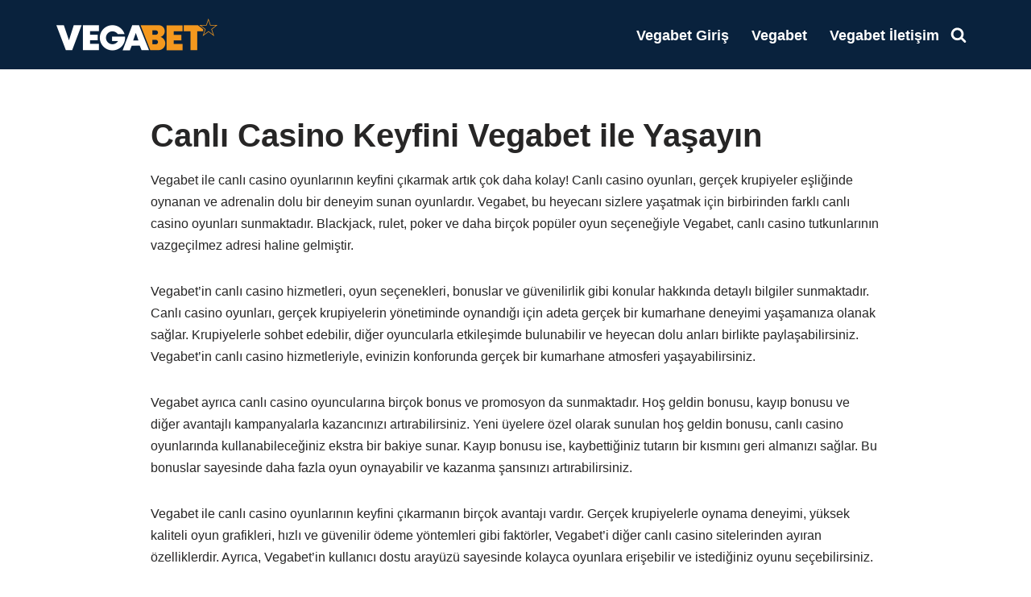

--- FILE ---
content_type: text/html; charset=UTF-8
request_url: https://vegabetyeniadresi.net/canli-casino-keyfini-vegabet-ile-yasayin.html
body_size: 18194
content:
<!DOCTYPE html>
<html dir="ltr" lang="tr" prefix="og: https://ogp.me/ns#">

<head>
	
	<meta charset="UTF-8">
	<meta name="viewport" content="width=device-width, initial-scale=1, minimum-scale=1">
	<link rel="profile" href="https://gmpg.org/xfn/11">
			<link rel="pingback" href="https://vegabetyeniadresi.net/xmlrpc.php">
		<title>Canlı Casino Keyfini Vegabet ile Yaşayın - Vegabet Yeni Adresi</title>

		<!-- All in One SEO 4.9.0 - aioseo.com -->
	<meta name="description" content="Vegabet ile canlı casino oyunlarının keyfini çıkarmak artık çok daha kolay! Canlı casino oyunları, gerçek krupiyeler eşliğinde oynanan ve adrenalin dolu bir deneyim sunan oyunlardır. Vegabet, bu heyecanı sizlere yaşatmak için birbirinden farklı canlı casino oyunları sunmaktadır. Blackjack, rulet, poker ve daha birçok popüler oyun seçeneğiyle Vegabet, canlı casino tutkunlarının vazgeçilmez adresi haline gelmiştir.Vegabet&#039;in canlı" />
	<meta name="robots" content="max-image-preview:large" />
	<meta name="author" content="admen"/>
	<link rel="canonical" href="https://vegabetyeniadresi.net/canli-casino-keyfini-vegabet-ile-yasayin.html" />
	<meta name="generator" content="All in One SEO (AIOSEO) 4.9.0" />
		<meta property="og:locale" content="tr_TR" />
		<meta property="og:site_name" content="Vegabet Yeni Adresi -" />
		<meta property="og:type" content="article" />
		<meta property="og:title" content="Canlı Casino Keyfini Vegabet ile Yaşayın - Vegabet Yeni Adresi" />
		<meta property="og:description" content="Vegabet ile canlı casino oyunlarının keyfini çıkarmak artık çok daha kolay! Canlı casino oyunları, gerçek krupiyeler eşliğinde oynanan ve adrenalin dolu bir deneyim sunan oyunlardır. Vegabet, bu heyecanı sizlere yaşatmak için birbirinden farklı canlı casino oyunları sunmaktadır. Blackjack, rulet, poker ve daha birçok popüler oyun seçeneğiyle Vegabet, canlı casino tutkunlarının vazgeçilmez adresi haline gelmiştir.Vegabet&#039;in canlı" />
		<meta property="og:url" content="https://vegabetyeniadresi.net/canli-casino-keyfini-vegabet-ile-yasayin.html" />
		<meta property="article:published_time" content="2023-09-27T08:00:00+03:00" />
		<meta property="article:modified_time" content="2023-09-27T08:00:00+03:00" />
		<meta name="twitter:card" content="summary_large_image" />
		<meta name="twitter:title" content="Canlı Casino Keyfini Vegabet ile Yaşayın - Vegabet Yeni Adresi" />
		<meta name="twitter:description" content="Vegabet ile canlı casino oyunlarının keyfini çıkarmak artık çok daha kolay! Canlı casino oyunları, gerçek krupiyeler eşliğinde oynanan ve adrenalin dolu bir deneyim sunan oyunlardır. Vegabet, bu heyecanı sizlere yaşatmak için birbirinden farklı canlı casino oyunları sunmaktadır. Blackjack, rulet, poker ve daha birçok popüler oyun seçeneğiyle Vegabet, canlı casino tutkunlarının vazgeçilmez adresi haline gelmiştir.Vegabet&#039;in canlı" />
		<script type="application/ld+json" class="aioseo-schema">
			{"@context":"https:\/\/schema.org","@graph":[{"@type":"BlogPosting","@id":"https:\/\/vegabetyeniadresi.net\/canli-casino-keyfini-vegabet-ile-yasayin.html#blogposting","name":"Canl\u0131 Casino Keyfini Vegabet ile Ya\u015fay\u0131n - Vegabet Yeni Adresi","headline":"Canl\u0131 Casino Keyfini Vegabet ile Ya\u015fay\u0131n","author":{"@id":"https:\/\/vegabetyeniadresi.net\/author\/admen#author"},"publisher":{"@id":"https:\/\/vegabetyeniadresi.net\/#organization"},"datePublished":"2023-09-27T11:00:00+03:00","dateModified":"2023-09-27T11:00:00+03:00","inLanguage":"tr-TR","mainEntityOfPage":{"@id":"https:\/\/vegabetyeniadresi.net\/canli-casino-keyfini-vegabet-ile-yasayin.html#webpage"},"isPartOf":{"@id":"https:\/\/vegabetyeniadresi.net\/canli-casino-keyfini-vegabet-ile-yasayin.html#webpage"},"articleSection":"Vegabet"},{"@type":"BreadcrumbList","@id":"https:\/\/vegabetyeniadresi.net\/canli-casino-keyfini-vegabet-ile-yasayin.html#breadcrumblist","itemListElement":[{"@type":"ListItem","@id":"https:\/\/vegabetyeniadresi.net#listItem","position":1,"name":"Ana Sayfa","item":"https:\/\/vegabetyeniadresi.net","nextItem":{"@type":"ListItem","@id":"https:\/\/vegabetyeniadresi.net\/k\/vegabet#listItem","name":"Vegabet"}},{"@type":"ListItem","@id":"https:\/\/vegabetyeniadresi.net\/k\/vegabet#listItem","position":2,"name":"Vegabet","item":"https:\/\/vegabetyeniadresi.net\/k\/vegabet","nextItem":{"@type":"ListItem","@id":"https:\/\/vegabetyeniadresi.net\/canli-casino-keyfini-vegabet-ile-yasayin.html#listItem","name":"Canl\u0131 Casino Keyfini Vegabet ile Ya\u015fay\u0131n"},"previousItem":{"@type":"ListItem","@id":"https:\/\/vegabetyeniadresi.net#listItem","name":"Ana Sayfa"}},{"@type":"ListItem","@id":"https:\/\/vegabetyeniadresi.net\/canli-casino-keyfini-vegabet-ile-yasayin.html#listItem","position":3,"name":"Canl\u0131 Casino Keyfini Vegabet ile Ya\u015fay\u0131n","previousItem":{"@type":"ListItem","@id":"https:\/\/vegabetyeniadresi.net\/k\/vegabet#listItem","name":"Vegabet"}}]},{"@type":"Organization","@id":"https:\/\/vegabetyeniadresi.net\/#organization","name":"Vegabet Yeni Adresi","url":"https:\/\/vegabetyeniadresi.net\/"},{"@type":"Person","@id":"https:\/\/vegabetyeniadresi.net\/author\/admen#author","url":"https:\/\/vegabetyeniadresi.net\/author\/admen","name":"admen","image":{"@type":"ImageObject","@id":"https:\/\/vegabetyeniadresi.net\/canli-casino-keyfini-vegabet-ile-yasayin.html#authorImage","url":"https:\/\/secure.gravatar.com\/avatar\/90f84b811e3fb15b511e74c5be8ed415be0d6bae2bfdbbb4e2df64826078f23a?s=96&d=mm&r=g","width":96,"height":96,"caption":"admen"}},{"@type":"WebPage","@id":"https:\/\/vegabetyeniadresi.net\/canli-casino-keyfini-vegabet-ile-yasayin.html#webpage","url":"https:\/\/vegabetyeniadresi.net\/canli-casino-keyfini-vegabet-ile-yasayin.html","name":"Canl\u0131 Casino Keyfini Vegabet ile Ya\u015fay\u0131n - Vegabet Yeni Adresi","description":"Vegabet ile canl\u0131 casino oyunlar\u0131n\u0131n keyfini \u00e7\u0131karmak art\u0131k \u00e7ok daha kolay! Canl\u0131 casino oyunlar\u0131, ger\u00e7ek krupiyeler e\u015fli\u011finde oynanan ve adrenalin dolu bir deneyim sunan oyunlard\u0131r. Vegabet, bu heyecan\u0131 sizlere ya\u015fatmak i\u00e7in birbirinden farkl\u0131 canl\u0131 casino oyunlar\u0131 sunmaktad\u0131r. Blackjack, rulet, poker ve daha bir\u00e7ok pop\u00fcler oyun se\u00e7ene\u011fiyle Vegabet, canl\u0131 casino tutkunlar\u0131n\u0131n vazge\u00e7ilmez adresi haline gelmi\u015ftir.Vegabet'in canl\u0131","inLanguage":"tr-TR","isPartOf":{"@id":"https:\/\/vegabetyeniadresi.net\/#website"},"breadcrumb":{"@id":"https:\/\/vegabetyeniadresi.net\/canli-casino-keyfini-vegabet-ile-yasayin.html#breadcrumblist"},"author":{"@id":"https:\/\/vegabetyeniadresi.net\/author\/admen#author"},"creator":{"@id":"https:\/\/vegabetyeniadresi.net\/author\/admen#author"},"datePublished":"2023-09-27T11:00:00+03:00","dateModified":"2023-09-27T11:00:00+03:00"},{"@type":"WebSite","@id":"https:\/\/vegabetyeniadresi.net\/#website","url":"https:\/\/vegabetyeniadresi.net\/","name":"Vegabet Yeni Adresi","inLanguage":"tr-TR","publisher":{"@id":"https:\/\/vegabetyeniadresi.net\/#organization"}}]}
		</script>
		<!-- All in One SEO -->

<link rel="amphtml" href="https://vegabetynadi.online/canli-casino-keyfini-vegabet-ile-yasayin.html/amp" /><meta name="generator" content="AMP for WP 1.1.7.1"/><link rel="alternate" type="application/rss+xml" title="Vegabet Yeni Adresi &raquo; akışı" href="https://vegabetyeniadresi.net/feed" />
<link rel="alternate" type="application/rss+xml" title="Vegabet Yeni Adresi &raquo; yorum akışı" href="https://vegabetyeniadresi.net/comments/feed" />
<link rel="alternate" type="application/rss+xml" title="Vegabet Yeni Adresi &raquo; Canlı Casino Keyfini Vegabet ile Yaşayın yorum akışı" href="https://vegabetyeniadresi.net/canli-casino-keyfini-vegabet-ile-yasayin.html/feed" />
<link rel="alternate" title="oEmbed (JSON)" type="application/json+oembed" href="https://vegabetyeniadresi.net/wp-json/oembed/1.0/embed?url=https%3A%2F%2Fvegabetyeniadresi.net%2Fcanli-casino-keyfini-vegabet-ile-yasayin.html" />
<link rel="alternate" title="oEmbed (XML)" type="text/xml+oembed" href="https://vegabetyeniadresi.net/wp-json/oembed/1.0/embed?url=https%3A%2F%2Fvegabetyeniadresi.net%2Fcanli-casino-keyfini-vegabet-ile-yasayin.html&#038;format=xml" />
<style id='wp-img-auto-sizes-contain-inline-css'>
img:is([sizes=auto i],[sizes^="auto," i]){contain-intrinsic-size:3000px 1500px}
/*# sourceURL=wp-img-auto-sizes-contain-inline-css */
</style>
<style id='wp-emoji-styles-inline-css'>

	img.wp-smiley, img.emoji {
		display: inline !important;
		border: none !important;
		box-shadow: none !important;
		height: 1em !important;
		width: 1em !important;
		margin: 0 0.07em !important;
		vertical-align: -0.1em !important;
		background: none !important;
		padding: 0 !important;
	}
/*# sourceURL=wp-emoji-styles-inline-css */
</style>
<style id='wp-block-library-inline-css'>
:root{--wp-block-synced-color:#7a00df;--wp-block-synced-color--rgb:122,0,223;--wp-bound-block-color:var(--wp-block-synced-color);--wp-editor-canvas-background:#ddd;--wp-admin-theme-color:#007cba;--wp-admin-theme-color--rgb:0,124,186;--wp-admin-theme-color-darker-10:#006ba1;--wp-admin-theme-color-darker-10--rgb:0,107,160.5;--wp-admin-theme-color-darker-20:#005a87;--wp-admin-theme-color-darker-20--rgb:0,90,135;--wp-admin-border-width-focus:2px}@media (min-resolution:192dpi){:root{--wp-admin-border-width-focus:1.5px}}.wp-element-button{cursor:pointer}:root .has-very-light-gray-background-color{background-color:#eee}:root .has-very-dark-gray-background-color{background-color:#313131}:root .has-very-light-gray-color{color:#eee}:root .has-very-dark-gray-color{color:#313131}:root .has-vivid-green-cyan-to-vivid-cyan-blue-gradient-background{background:linear-gradient(135deg,#00d084,#0693e3)}:root .has-purple-crush-gradient-background{background:linear-gradient(135deg,#34e2e4,#4721fb 50%,#ab1dfe)}:root .has-hazy-dawn-gradient-background{background:linear-gradient(135deg,#faaca8,#dad0ec)}:root .has-subdued-olive-gradient-background{background:linear-gradient(135deg,#fafae1,#67a671)}:root .has-atomic-cream-gradient-background{background:linear-gradient(135deg,#fdd79a,#004a59)}:root .has-nightshade-gradient-background{background:linear-gradient(135deg,#330968,#31cdcf)}:root .has-midnight-gradient-background{background:linear-gradient(135deg,#020381,#2874fc)}:root{--wp--preset--font-size--normal:16px;--wp--preset--font-size--huge:42px}.has-regular-font-size{font-size:1em}.has-larger-font-size{font-size:2.625em}.has-normal-font-size{font-size:var(--wp--preset--font-size--normal)}.has-huge-font-size{font-size:var(--wp--preset--font-size--huge)}.has-text-align-center{text-align:center}.has-text-align-left{text-align:left}.has-text-align-right{text-align:right}.has-fit-text{white-space:nowrap!important}#end-resizable-editor-section{display:none}.aligncenter{clear:both}.items-justified-left{justify-content:flex-start}.items-justified-center{justify-content:center}.items-justified-right{justify-content:flex-end}.items-justified-space-between{justify-content:space-between}.screen-reader-text{border:0;clip-path:inset(50%);height:1px;margin:-1px;overflow:hidden;padding:0;position:absolute;width:1px;word-wrap:normal!important}.screen-reader-text:focus{background-color:#ddd;clip-path:none;color:#444;display:block;font-size:1em;height:auto;left:5px;line-height:normal;padding:15px 23px 14px;text-decoration:none;top:5px;width:auto;z-index:100000}html :where(.has-border-color){border-style:solid}html :where([style*=border-top-color]){border-top-style:solid}html :where([style*=border-right-color]){border-right-style:solid}html :where([style*=border-bottom-color]){border-bottom-style:solid}html :where([style*=border-left-color]){border-left-style:solid}html :where([style*=border-width]){border-style:solid}html :where([style*=border-top-width]){border-top-style:solid}html :where([style*=border-right-width]){border-right-style:solid}html :where([style*=border-bottom-width]){border-bottom-style:solid}html :where([style*=border-left-width]){border-left-style:solid}html :where(img[class*=wp-image-]){height:auto;max-width:100%}:where(figure){margin:0 0 1em}html :where(.is-position-sticky){--wp-admin--admin-bar--position-offset:var(--wp-admin--admin-bar--height,0px)}@media screen and (max-width:600px){html :where(.is-position-sticky){--wp-admin--admin-bar--position-offset:0px}}

/*# sourceURL=wp-block-library-inline-css */
</style><style id='global-styles-inline-css'>
:root{--wp--preset--aspect-ratio--square: 1;--wp--preset--aspect-ratio--4-3: 4/3;--wp--preset--aspect-ratio--3-4: 3/4;--wp--preset--aspect-ratio--3-2: 3/2;--wp--preset--aspect-ratio--2-3: 2/3;--wp--preset--aspect-ratio--16-9: 16/9;--wp--preset--aspect-ratio--9-16: 9/16;--wp--preset--color--black: #000000;--wp--preset--color--cyan-bluish-gray: #abb8c3;--wp--preset--color--white: #ffffff;--wp--preset--color--pale-pink: #f78da7;--wp--preset--color--vivid-red: #cf2e2e;--wp--preset--color--luminous-vivid-orange: #ff6900;--wp--preset--color--luminous-vivid-amber: #fcb900;--wp--preset--color--light-green-cyan: #7bdcb5;--wp--preset--color--vivid-green-cyan: #00d084;--wp--preset--color--pale-cyan-blue: #8ed1fc;--wp--preset--color--vivid-cyan-blue: #0693e3;--wp--preset--color--vivid-purple: #9b51e0;--wp--preset--color--neve-link-color: var(--nv-primary-accent);--wp--preset--color--neve-link-hover-color: var(--nv-secondary-accent);--wp--preset--color--nv-site-bg: var(--nv-site-bg);--wp--preset--color--nv-light-bg: var(--nv-light-bg);--wp--preset--color--nv-dark-bg: var(--nv-dark-bg);--wp--preset--color--neve-text-color: var(--nv-text-color);--wp--preset--color--nv-text-dark-bg: var(--nv-text-dark-bg);--wp--preset--color--nv-c-1: var(--nv-c-1);--wp--preset--color--nv-c-2: var(--nv-c-2);--wp--preset--gradient--vivid-cyan-blue-to-vivid-purple: linear-gradient(135deg,rgb(6,147,227) 0%,rgb(155,81,224) 100%);--wp--preset--gradient--light-green-cyan-to-vivid-green-cyan: linear-gradient(135deg,rgb(122,220,180) 0%,rgb(0,208,130) 100%);--wp--preset--gradient--luminous-vivid-amber-to-luminous-vivid-orange: linear-gradient(135deg,rgb(252,185,0) 0%,rgb(255,105,0) 100%);--wp--preset--gradient--luminous-vivid-orange-to-vivid-red: linear-gradient(135deg,rgb(255,105,0) 0%,rgb(207,46,46) 100%);--wp--preset--gradient--very-light-gray-to-cyan-bluish-gray: linear-gradient(135deg,rgb(238,238,238) 0%,rgb(169,184,195) 100%);--wp--preset--gradient--cool-to-warm-spectrum: linear-gradient(135deg,rgb(74,234,220) 0%,rgb(151,120,209) 20%,rgb(207,42,186) 40%,rgb(238,44,130) 60%,rgb(251,105,98) 80%,rgb(254,248,76) 100%);--wp--preset--gradient--blush-light-purple: linear-gradient(135deg,rgb(255,206,236) 0%,rgb(152,150,240) 100%);--wp--preset--gradient--blush-bordeaux: linear-gradient(135deg,rgb(254,205,165) 0%,rgb(254,45,45) 50%,rgb(107,0,62) 100%);--wp--preset--gradient--luminous-dusk: linear-gradient(135deg,rgb(255,203,112) 0%,rgb(199,81,192) 50%,rgb(65,88,208) 100%);--wp--preset--gradient--pale-ocean: linear-gradient(135deg,rgb(255,245,203) 0%,rgb(182,227,212) 50%,rgb(51,167,181) 100%);--wp--preset--gradient--electric-grass: linear-gradient(135deg,rgb(202,248,128) 0%,rgb(113,206,126) 100%);--wp--preset--gradient--midnight: linear-gradient(135deg,rgb(2,3,129) 0%,rgb(40,116,252) 100%);--wp--preset--font-size--small: 13px;--wp--preset--font-size--medium: 20px;--wp--preset--font-size--large: 36px;--wp--preset--font-size--x-large: 42px;--wp--preset--spacing--20: 0.44rem;--wp--preset--spacing--30: 0.67rem;--wp--preset--spacing--40: 1rem;--wp--preset--spacing--50: 1.5rem;--wp--preset--spacing--60: 2.25rem;--wp--preset--spacing--70: 3.38rem;--wp--preset--spacing--80: 5.06rem;--wp--preset--shadow--natural: 6px 6px 9px rgba(0, 0, 0, 0.2);--wp--preset--shadow--deep: 12px 12px 50px rgba(0, 0, 0, 0.4);--wp--preset--shadow--sharp: 6px 6px 0px rgba(0, 0, 0, 0.2);--wp--preset--shadow--outlined: 6px 6px 0px -3px rgb(255, 255, 255), 6px 6px rgb(0, 0, 0);--wp--preset--shadow--crisp: 6px 6px 0px rgb(0, 0, 0);}:where(.is-layout-flex){gap: 0.5em;}:where(.is-layout-grid){gap: 0.5em;}body .is-layout-flex{display: flex;}.is-layout-flex{flex-wrap: wrap;align-items: center;}.is-layout-flex > :is(*, div){margin: 0;}body .is-layout-grid{display: grid;}.is-layout-grid > :is(*, div){margin: 0;}:where(.wp-block-columns.is-layout-flex){gap: 2em;}:where(.wp-block-columns.is-layout-grid){gap: 2em;}:where(.wp-block-post-template.is-layout-flex){gap: 1.25em;}:where(.wp-block-post-template.is-layout-grid){gap: 1.25em;}.has-black-color{color: var(--wp--preset--color--black) !important;}.has-cyan-bluish-gray-color{color: var(--wp--preset--color--cyan-bluish-gray) !important;}.has-white-color{color: var(--wp--preset--color--white) !important;}.has-pale-pink-color{color: var(--wp--preset--color--pale-pink) !important;}.has-vivid-red-color{color: var(--wp--preset--color--vivid-red) !important;}.has-luminous-vivid-orange-color{color: var(--wp--preset--color--luminous-vivid-orange) !important;}.has-luminous-vivid-amber-color{color: var(--wp--preset--color--luminous-vivid-amber) !important;}.has-light-green-cyan-color{color: var(--wp--preset--color--light-green-cyan) !important;}.has-vivid-green-cyan-color{color: var(--wp--preset--color--vivid-green-cyan) !important;}.has-pale-cyan-blue-color{color: var(--wp--preset--color--pale-cyan-blue) !important;}.has-vivid-cyan-blue-color{color: var(--wp--preset--color--vivid-cyan-blue) !important;}.has-vivid-purple-color{color: var(--wp--preset--color--vivid-purple) !important;}.has-neve-link-color-color{color: var(--wp--preset--color--neve-link-color) !important;}.has-neve-link-hover-color-color{color: var(--wp--preset--color--neve-link-hover-color) !important;}.has-nv-site-bg-color{color: var(--wp--preset--color--nv-site-bg) !important;}.has-nv-light-bg-color{color: var(--wp--preset--color--nv-light-bg) !important;}.has-nv-dark-bg-color{color: var(--wp--preset--color--nv-dark-bg) !important;}.has-neve-text-color-color{color: var(--wp--preset--color--neve-text-color) !important;}.has-nv-text-dark-bg-color{color: var(--wp--preset--color--nv-text-dark-bg) !important;}.has-nv-c-1-color{color: var(--wp--preset--color--nv-c-1) !important;}.has-nv-c-2-color{color: var(--wp--preset--color--nv-c-2) !important;}.has-black-background-color{background-color: var(--wp--preset--color--black) !important;}.has-cyan-bluish-gray-background-color{background-color: var(--wp--preset--color--cyan-bluish-gray) !important;}.has-white-background-color{background-color: var(--wp--preset--color--white) !important;}.has-pale-pink-background-color{background-color: var(--wp--preset--color--pale-pink) !important;}.has-vivid-red-background-color{background-color: var(--wp--preset--color--vivid-red) !important;}.has-luminous-vivid-orange-background-color{background-color: var(--wp--preset--color--luminous-vivid-orange) !important;}.has-luminous-vivid-amber-background-color{background-color: var(--wp--preset--color--luminous-vivid-amber) !important;}.has-light-green-cyan-background-color{background-color: var(--wp--preset--color--light-green-cyan) !important;}.has-vivid-green-cyan-background-color{background-color: var(--wp--preset--color--vivid-green-cyan) !important;}.has-pale-cyan-blue-background-color{background-color: var(--wp--preset--color--pale-cyan-blue) !important;}.has-vivid-cyan-blue-background-color{background-color: var(--wp--preset--color--vivid-cyan-blue) !important;}.has-vivid-purple-background-color{background-color: var(--wp--preset--color--vivid-purple) !important;}.has-neve-link-color-background-color{background-color: var(--wp--preset--color--neve-link-color) !important;}.has-neve-link-hover-color-background-color{background-color: var(--wp--preset--color--neve-link-hover-color) !important;}.has-nv-site-bg-background-color{background-color: var(--wp--preset--color--nv-site-bg) !important;}.has-nv-light-bg-background-color{background-color: var(--wp--preset--color--nv-light-bg) !important;}.has-nv-dark-bg-background-color{background-color: var(--wp--preset--color--nv-dark-bg) !important;}.has-neve-text-color-background-color{background-color: var(--wp--preset--color--neve-text-color) !important;}.has-nv-text-dark-bg-background-color{background-color: var(--wp--preset--color--nv-text-dark-bg) !important;}.has-nv-c-1-background-color{background-color: var(--wp--preset--color--nv-c-1) !important;}.has-nv-c-2-background-color{background-color: var(--wp--preset--color--nv-c-2) !important;}.has-black-border-color{border-color: var(--wp--preset--color--black) !important;}.has-cyan-bluish-gray-border-color{border-color: var(--wp--preset--color--cyan-bluish-gray) !important;}.has-white-border-color{border-color: var(--wp--preset--color--white) !important;}.has-pale-pink-border-color{border-color: var(--wp--preset--color--pale-pink) !important;}.has-vivid-red-border-color{border-color: var(--wp--preset--color--vivid-red) !important;}.has-luminous-vivid-orange-border-color{border-color: var(--wp--preset--color--luminous-vivid-orange) !important;}.has-luminous-vivid-amber-border-color{border-color: var(--wp--preset--color--luminous-vivid-amber) !important;}.has-light-green-cyan-border-color{border-color: var(--wp--preset--color--light-green-cyan) !important;}.has-vivid-green-cyan-border-color{border-color: var(--wp--preset--color--vivid-green-cyan) !important;}.has-pale-cyan-blue-border-color{border-color: var(--wp--preset--color--pale-cyan-blue) !important;}.has-vivid-cyan-blue-border-color{border-color: var(--wp--preset--color--vivid-cyan-blue) !important;}.has-vivid-purple-border-color{border-color: var(--wp--preset--color--vivid-purple) !important;}.has-neve-link-color-border-color{border-color: var(--wp--preset--color--neve-link-color) !important;}.has-neve-link-hover-color-border-color{border-color: var(--wp--preset--color--neve-link-hover-color) !important;}.has-nv-site-bg-border-color{border-color: var(--wp--preset--color--nv-site-bg) !important;}.has-nv-light-bg-border-color{border-color: var(--wp--preset--color--nv-light-bg) !important;}.has-nv-dark-bg-border-color{border-color: var(--wp--preset--color--nv-dark-bg) !important;}.has-neve-text-color-border-color{border-color: var(--wp--preset--color--neve-text-color) !important;}.has-nv-text-dark-bg-border-color{border-color: var(--wp--preset--color--nv-text-dark-bg) !important;}.has-nv-c-1-border-color{border-color: var(--wp--preset--color--nv-c-1) !important;}.has-nv-c-2-border-color{border-color: var(--wp--preset--color--nv-c-2) !important;}.has-vivid-cyan-blue-to-vivid-purple-gradient-background{background: var(--wp--preset--gradient--vivid-cyan-blue-to-vivid-purple) !important;}.has-light-green-cyan-to-vivid-green-cyan-gradient-background{background: var(--wp--preset--gradient--light-green-cyan-to-vivid-green-cyan) !important;}.has-luminous-vivid-amber-to-luminous-vivid-orange-gradient-background{background: var(--wp--preset--gradient--luminous-vivid-amber-to-luminous-vivid-orange) !important;}.has-luminous-vivid-orange-to-vivid-red-gradient-background{background: var(--wp--preset--gradient--luminous-vivid-orange-to-vivid-red) !important;}.has-very-light-gray-to-cyan-bluish-gray-gradient-background{background: var(--wp--preset--gradient--very-light-gray-to-cyan-bluish-gray) !important;}.has-cool-to-warm-spectrum-gradient-background{background: var(--wp--preset--gradient--cool-to-warm-spectrum) !important;}.has-blush-light-purple-gradient-background{background: var(--wp--preset--gradient--blush-light-purple) !important;}.has-blush-bordeaux-gradient-background{background: var(--wp--preset--gradient--blush-bordeaux) !important;}.has-luminous-dusk-gradient-background{background: var(--wp--preset--gradient--luminous-dusk) !important;}.has-pale-ocean-gradient-background{background: var(--wp--preset--gradient--pale-ocean) !important;}.has-electric-grass-gradient-background{background: var(--wp--preset--gradient--electric-grass) !important;}.has-midnight-gradient-background{background: var(--wp--preset--gradient--midnight) !important;}.has-small-font-size{font-size: var(--wp--preset--font-size--small) !important;}.has-medium-font-size{font-size: var(--wp--preset--font-size--medium) !important;}.has-large-font-size{font-size: var(--wp--preset--font-size--large) !important;}.has-x-large-font-size{font-size: var(--wp--preset--font-size--x-large) !important;}
/*# sourceURL=global-styles-inline-css */
</style>

<style id='classic-theme-styles-inline-css'>
/*! This file is auto-generated */
.wp-block-button__link{color:#fff;background-color:#32373c;border-radius:9999px;box-shadow:none;text-decoration:none;padding:calc(.667em + 2px) calc(1.333em + 2px);font-size:1.125em}.wp-block-file__button{background:#32373c;color:#fff;text-decoration:none}
/*# sourceURL=/wp-includes/css/classic-themes.min.css */
</style>
<link rel='stylesheet' id='contact-form-7-css' href='https://vegabetyeniadresi.net/wp-content/plugins/contact-form-7/includes/css/styles.css?ver=6.1.3' media='all' />
<link rel='stylesheet' id='neve-style-css' href='https://vegabetyeniadresi.net/wp-content/themes/neve/style-main-new.min.css?ver=4.1.4' media='all' />
<style id='neve-style-inline-css'>
.is-menu-sidebar .header-menu-sidebar { visibility: visible; }.is-menu-sidebar.menu_sidebar_slide_left .header-menu-sidebar { transform: translate3d(0, 0, 0); left: 0; }.is-menu-sidebar.menu_sidebar_slide_right .header-menu-sidebar { transform: translate3d(0, 0, 0); right: 0; }.is-menu-sidebar.menu_sidebar_pull_right .header-menu-sidebar, .is-menu-sidebar.menu_sidebar_pull_left .header-menu-sidebar { transform: translateX(0); }.is-menu-sidebar.menu_sidebar_dropdown .header-menu-sidebar { height: auto; }.is-menu-sidebar.menu_sidebar_dropdown .header-menu-sidebar-inner { max-height: 400px; padding: 20px 0; }.is-menu-sidebar.menu_sidebar_full_canvas .header-menu-sidebar { opacity: 1; }.header-menu-sidebar .menu-item-nav-search:not(.floating) { pointer-events: none; }.header-menu-sidebar .menu-item-nav-search .is-menu-sidebar { pointer-events: unset; }@media screen and (max-width: 960px) { .builder-item.cr .item--inner { --textalign: center; --justify: center; } }
.nv-meta-list li.meta:not(:last-child):after { content:"/" }.nv-meta-list .no-mobile{
			display:none;
		}.nv-meta-list li.last::after{
			content: ""!important;
		}@media (min-width: 769px) {
			.nv-meta-list .no-mobile {
				display: inline-block;
			}
			.nv-meta-list li.last:not(:last-child)::after {
		 		content: "/" !important;
			}
		}
 :root{ --container: 748px;--postwidth:100%; --primarybtnbg: var(--nv-primary-accent); --primarybtnhoverbg: var(--nv-primary-accent); --primarybtncolor: #fff; --secondarybtncolor: var(--nv-primary-accent); --primarybtnhovercolor: #fff; --secondarybtnhovercolor: var(--nv-primary-accent);--primarybtnborderradius:3px;--secondarybtnborderradius:3px;--secondarybtnborderwidth:3px;--btnpadding:13px 15px;--primarybtnpadding:13px 15px;--secondarybtnpadding:calc(13px - 3px) calc(15px - 3px); --bodyfontfamily: Arial,Helvetica,sans-serif; --bodyfontsize: 15px; --bodylineheight: 1.6; --bodyletterspacing: 0px; --bodyfontweight: 400; --h1fontsize: 36px; --h1fontweight: 700; --h1lineheight: 1.2; --h1letterspacing: 0px; --h1texttransform: none; --h2fontsize: 28px; --h2fontweight: 700; --h2lineheight: 1.3; --h2letterspacing: 0px; --h2texttransform: none; --h3fontsize: 24px; --h3fontweight: 700; --h3lineheight: 1.4; --h3letterspacing: 0px; --h3texttransform: none; --h4fontsize: 20px; --h4fontweight: 700; --h4lineheight: 1.6; --h4letterspacing: 0px; --h4texttransform: none; --h5fontsize: 16px; --h5fontweight: 700; --h5lineheight: 1.6; --h5letterspacing: 0px; --h5texttransform: none; --h6fontsize: 14px; --h6fontweight: 700; --h6lineheight: 1.6; --h6letterspacing: 0px; --h6texttransform: none;--formfieldborderwidth:2px;--formfieldborderradius:3px; --formfieldbgcolor: var(--nv-site-bg); --formfieldbordercolor: #dddddd; --formfieldcolor: var(--nv-text-color);--formfieldpadding:10px 12px; } .nv-index-posts{ --borderradius:0px; } .single-post-container .alignfull > [class*="__inner-container"], .single-post-container .alignwide > [class*="__inner-container"]{ max-width:718px } .nv-meta-list{ --avatarsize: 20px; } .single .nv-meta-list{ --avatarsize: 20px; } .nv-post-cover{ --height: 250px;--padding:40px 15px;--justify: flex-start; --textalign: left; --valign: center; } .nv-post-cover .nv-title-meta-wrap, .nv-page-title-wrap, .entry-header{ --textalign: left; } .nv-is-boxed.nv-title-meta-wrap{ --padding:40px 15px; --bgcolor: var(--nv-dark-bg); } .nv-overlay{ --opacity: 50; --blendmode: normal; } .nv-is-boxed.nv-comments-wrap{ --padding:20px; } .nv-is-boxed.comment-respond{ --padding:20px; } .nv-single-post-wrap{ --spacing: 60px; } .single:not(.single-product), .page{ --c-vspace:0 0 0 0;; } .global-styled{ --bgcolor: var(--nv-site-bg); } .header-top{ --rowbcolor: var(--nv-light-bg); --color: var(--nv-text-color); --bgcolor: var(--nv-site-bg); } .header-main{ --rowbcolor: var(--nv-light-bg); --color: var(--nv-site-bg); --bgcolor: #09223d; } .header-bottom{ --rowbcolor: var(--nv-light-bg); --color: var(--nv-text-color); --bgcolor: var(--nv-site-bg); } .header-menu-sidebar-bg{ --justify: flex-start; --textalign: left;--flexg: 1;--wrapdropdownwidth: auto; --color: var(--nv-text-color); --bgcolor: var(--nv-site-bg); } .header-menu-sidebar{ width: 360px; } .builder-item--logo{ --maxwidth: 120px; --fs: 24px;--padding:10px 0;--margin:0; --textalign: left;--justify: flex-start; } .builder-item--nav-icon,.header-menu-sidebar .close-sidebar-panel .navbar-toggle{ --borderradius:0; } .builder-item--nav-icon{ --label-margin:0 5px 0 0;;--padding:10px 15px;--margin:0; } .builder-item--primary-menu{ --color: var(--nv-site-bg); --hovercolor: var(--nv-site-bg); --hovertextcolor: var(--nv-text-color); --activecolor: var(--nv-site-bg); --spacing: 20px; --height: 25px;--padding:0;--margin:0; --fontsize: 1em; --lineheight: 1.6em; --letterspacing: 0px; --fontweight: 700; --texttransform: none; --iconsize: 1em; } .hfg-is-group.has-primary-menu .inherit-ff{ --inheritedfw: 700; } .builder-item--header_search_responsive{ --iconsize: 20px; --color: var(--nv-site-bg); --hovercolor: var(--nv-site-bg); --formfieldfontsize: 14px;--formfieldborderwidth:2px;--formfieldborderradius:2px; --height: 40px;--padding:0 10px;--margin:0; } .footer-top-inner .row{ grid-template-columns:1fr 1fr 1fr; --valign: flex-start; } .footer-top{ --rowbcolor: var(--nv-light-bg); --color: var(--nv-text-color); --bgcolor: var(--nv-site-bg); } .footer-main-inner .row{ grid-template-columns:1fr 1fr 1fr; --valign: flex-start; } .footer-main{ --rowbcolor: var(--nv-light-bg); --color: var(--nv-text-color); --bgcolor: var(--nv-site-bg); } .footer-bottom-inner .row{ grid-template-columns:1fr 1fr; --valign: flex-start; } .footer-bottom{ --rowbcolor: var(--nv-light-bg); --color: var(--nv-text-dark-bg); --bgcolor: #09223d; } .builder-item--footer-one-widgets{ --padding:0;--margin:0; --textalign: left;--justify: flex-start; } .builder-item--footer-two-widgets{ --padding:0;--margin:0; --textalign: left;--justify: flex-start; } @media(min-width: 576px){ :root{ --container: 992px;--postwidth:100%;--btnpadding:13px 15px;--primarybtnpadding:13px 15px;--secondarybtnpadding:calc(13px - 3px) calc(15px - 3px); --bodyfontsize: 16px; --bodylineheight: 1.6; --bodyletterspacing: 0px; --h1fontsize: 38px; --h1lineheight: 1.2; --h1letterspacing: 0px; --h2fontsize: 30px; --h2lineheight: 1.2; --h2letterspacing: 0px; --h3fontsize: 26px; --h3lineheight: 1.4; --h3letterspacing: 0px; --h4fontsize: 22px; --h4lineheight: 1.5; --h4letterspacing: 0px; --h5fontsize: 18px; --h5lineheight: 1.6; --h5letterspacing: 0px; --h6fontsize: 14px; --h6lineheight: 1.6; --h6letterspacing: 0px; } .single-post-container .alignfull > [class*="__inner-container"], .single-post-container .alignwide > [class*="__inner-container"]{ max-width:962px } .nv-meta-list{ --avatarsize: 20px; } .single .nv-meta-list{ --avatarsize: 20px; } .nv-post-cover{ --height: 320px;--padding:60px 30px;--justify: flex-start; --textalign: left; --valign: center; } .nv-post-cover .nv-title-meta-wrap, .nv-page-title-wrap, .entry-header{ --textalign: left; } .nv-is-boxed.nv-title-meta-wrap{ --padding:60px 30px; } .nv-is-boxed.nv-comments-wrap{ --padding:30px; } .nv-is-boxed.comment-respond{ --padding:30px; } .nv-single-post-wrap{ --spacing: 60px; } .single:not(.single-product), .page{ --c-vspace:0 0 0 0;; } .header-menu-sidebar-bg{ --justify: flex-start; --textalign: left;--flexg: 1;--wrapdropdownwidth: auto; } .header-menu-sidebar{ width: 360px; } .builder-item--logo{ --maxwidth: 120px; --fs: 24px;--padding:10px 0;--margin:0; --textalign: left;--justify: flex-start; } .builder-item--nav-icon{ --label-margin:0 5px 0 0;;--padding:10px 15px;--margin:0; } .builder-item--primary-menu{ --spacing: 20px; --height: 25px;--padding:0;--margin:0; --fontsize: 1em; --lineheight: 1.6em; --letterspacing: 0px; --iconsize: 1em; } .builder-item--header_search_responsive{ --formfieldfontsize: 14px;--formfieldborderwidth:2px;--formfieldborderradius:2px; --height: 40px;--padding:0 10px;--margin:0; } .builder-item--footer-one-widgets{ --padding:0;--margin:0; --textalign: left;--justify: flex-start; } .builder-item--footer-two-widgets{ --padding:0;--margin:0; --textalign: left;--justify: flex-start; } }@media(min-width: 960px){ :root{ --container: 1170px;--postwidth:100%;--btnpadding:13px 15px;--primarybtnpadding:13px 15px;--secondarybtnpadding:calc(13px - 3px) calc(15px - 3px); --bodyfontsize: 16px; --bodylineheight: 1.7; --bodyletterspacing: 0px; --h1fontsize: 40px; --h1lineheight: 1.1; --h1letterspacing: 0px; --h2fontsize: 32px; --h2lineheight: 1.2; --h2letterspacing: 0px; --h3fontsize: 28px; --h3lineheight: 1.4; --h3letterspacing: 0px; --h4fontsize: 24px; --h4lineheight: 1.5; --h4letterspacing: 0px; --h5fontsize: 20px; --h5lineheight: 1.6; --h5letterspacing: 0px; --h6fontsize: 16px; --h6lineheight: 1.6; --h6letterspacing: 0px; } body:not(.single):not(.archive):not(.blog):not(.search):not(.error404) .neve-main > .container .col, body.post-type-archive-course .neve-main > .container .col, body.post-type-archive-llms_membership .neve-main > .container .col{ max-width: 100%; } body:not(.single):not(.archive):not(.blog):not(.search):not(.error404) .nv-sidebar-wrap, body.post-type-archive-course .nv-sidebar-wrap, body.post-type-archive-llms_membership .nv-sidebar-wrap{ max-width: 0%; } .neve-main > .archive-container .nv-index-posts.col{ max-width: 100%; } .neve-main > .archive-container .nv-sidebar-wrap{ max-width: 0%; } .neve-main > .single-post-container .nv-single-post-wrap.col{ max-width: 80%; } .single-post-container .alignfull > [class*="__inner-container"], .single-post-container .alignwide > [class*="__inner-container"]{ max-width:906px } .container-fluid.single-post-container .alignfull > [class*="__inner-container"], .container-fluid.single-post-container .alignwide > [class*="__inner-container"]{ max-width:calc(80% + 15px) } .neve-main > .single-post-container .nv-sidebar-wrap{ max-width: 20%; } .nv-meta-list{ --avatarsize: 20px; } .single .nv-meta-list{ --avatarsize: 20px; } .nv-post-cover{ --height: 400px;--padding:60px 40px;--justify: flex-start; --textalign: left; --valign: center; } .nv-post-cover .nv-title-meta-wrap, .nv-page-title-wrap, .entry-header{ --textalign: left; } .nv-is-boxed.nv-title-meta-wrap{ --padding:60px 40px; } .nv-is-boxed.nv-comments-wrap{ --padding:40px; } .nv-is-boxed.comment-respond{ --padding:40px; } .nv-single-post-wrap{ --spacing: 20px; } .single:not(.single-product), .page{ --c-vspace:0 0 0 0;; } .header-menu-sidebar-bg{ --justify: flex-start; --textalign: left;--flexg: 1;--wrapdropdownwidth: auto; } .header-menu-sidebar{ width: 360px; } .builder-item--logo{ --maxwidth: 200px; --fs: 24px;--padding:10px 0;--margin:0; --textalign: left;--justify: flex-start; } .builder-item--nav-icon{ --label-margin:0 5px 0 0;;--padding:10px 15px;--margin:0; } .builder-item--primary-menu{ --spacing: 20px; --height: 25px;--padding:0;--margin:0; --fontsize: 1.15em; --lineheight: 1.6em; --letterspacing: 0px; --iconsize: 1.15em; } .builder-item--header_search_responsive{ --formfieldfontsize: 14px;--formfieldborderwidth:2px;--formfieldborderradius:2px; --height: 40px;--padding:0 10px;--margin:0; } .builder-item--footer-one-widgets{ --padding:0;--margin:0; --textalign: left;--justify: flex-start; } .builder-item--footer-two-widgets{ --padding:0;--margin:0; --textalign: left;--justify: flex-start; } }:root{--nv-primary-accent:#2f5aae;--nv-secondary-accent:#2f5aae;--nv-site-bg:#ffffff;--nv-light-bg:#f4f5f7;--nv-dark-bg:#121212;--nv-text-color:#272626;--nv-text-dark-bg:#ffffff;--nv-c-1:#9463ae;--nv-c-2:#be574b;--nv-fallback-ff:Arial, Helvetica, sans-serif;}
/*# sourceURL=neve-style-inline-css */
</style>
<link rel="https://api.w.org/" href="https://vegabetyeniadresi.net/wp-json/" /><link rel="alternate" title="JSON" type="application/json" href="https://vegabetyeniadresi.net/wp-json/wp/v2/posts/34" /><link rel="EditURI" type="application/rsd+xml" title="RSD" href="https://vegabetyeniadresi.net/xmlrpc.php?rsd" />
<meta name="generator" content="WordPress 6.9" />
<link rel='shortlink' href='https://vegabetyeniadresi.net/?p=34' />
<link rel="amphtml" href="https://vegabetynadi.online/canli-casino-keyfini-vegabet-ile-yasayin.htmlamp"/><link rel="icon" href="https://vegabetyeniadresi.net/wp-content/uploads/2023/08/cropped-vegabet-favicon-32x32.png" sizes="32x32" />
<link rel="icon" href="https://vegabetyeniadresi.net/wp-content/uploads/2023/08/cropped-vegabet-favicon-192x192.png" sizes="192x192" />
<link rel="apple-touch-icon" href="https://vegabetyeniadresi.net/wp-content/uploads/2023/08/cropped-vegabet-favicon-180x180.png" />
<meta name="msapplication-TileImage" content="https://vegabetyeniadresi.net/wp-content/uploads/2023/08/cropped-vegabet-favicon-270x270.png" />

	</head>

<body data-rsssl=1  class="wp-singular post-template-default single single-post postid-34 single-format-standard wp-theme-neve  nv-blog-default nv-sidebar-full-width menu_sidebar_slide_left" id="neve_body"  >
<div class="wrapper">
	
	<header class="header"  >
		<a class="neve-skip-link show-on-focus" href="#content" >
			İçeriğe geç		</a>
		<div id="header-grid"  class="hfg_header site-header">
	
<nav class="header--row header-main hide-on-mobile hide-on-tablet layout-full-contained nv-navbar header--row"
	data-row-id="main" data-show-on="desktop">

	<div
		class="header--row-inner header-main-inner">
		<div class="container">
			<div
				class="row row--wrapper"
				data-section="hfg_header_layout_main" >
				<div class="hfg-slot left"><div class="builder-item desktop-left"><div class="item--inner builder-item--logo"
		data-section="title_tagline"
		data-item-id="logo">
	
<div class="site-logo">
	<a class="brand" href="https://vegabetyeniadresi.net/" aria-label="Vegabet Yeni Adresi" rel="home"><img width="200" height="50" src="https://vegabetyeniadresi.net/wp-content/uploads/2023/08/cropped-vegabet-logo.png" class="neve-site-logo skip-lazy" alt="" data-variant="logo" decoding="async" /></a></div>
	</div>

</div></div><div class="hfg-slot right"><div class="builder-item has-nav hfg-is-group has-primary-menu"><div class="item--inner builder-item--primary-menu has_menu"
		data-section="header_menu_primary"
		data-item-id="primary-menu">
	<div class="nv-nav-wrap">
	<div role="navigation" class="nav-menu-primary"
			aria-label="Birincil menü">

		<ul id="nv-primary-navigation-main" class="primary-menu-ul nav-ul menu-desktop"><li id="menu-item-23" class="menu-item menu-item-type-taxonomy menu-item-object-category menu-item-23"><div class="wrap"><a href="https://vegabetyeniadresi.net/k/vegabet-giris">Vegabet Giriş</a></div></li>
<li id="menu-item-24" class="menu-item menu-item-type-taxonomy menu-item-object-category current-post-ancestor current-menu-parent current-post-parent menu-item-24"><div class="wrap"><a href="https://vegabetyeniadresi.net/k/vegabet">Vegabet</a></div></li>
<li id="menu-item-25" class="menu-item menu-item-type-post_type menu-item-object-page menu-item-25"><div class="wrap"><a href="https://vegabetyeniadresi.net/vegabet-iletisim">Vegabet İletişim</a></div></li>
</ul>	</div>
</div>

	</div>

<div class="item--inner builder-item--header_search_responsive"
		data-section="header_search_responsive"
		data-item-id="header_search_responsive">
	<div class="nv-search-icon-component" >
	<div  class="menu-item-nav-search canvas">
		<a aria-label="Ara" href="#" class="nv-icon nv-search" >
				<svg width="20" height="20" viewBox="0 0 1792 1792" xmlns="http://www.w3.org/2000/svg"><path d="M1216 832q0-185-131.5-316.5t-316.5-131.5-316.5 131.5-131.5 316.5 131.5 316.5 316.5 131.5 316.5-131.5 131.5-316.5zm512 832q0 52-38 90t-90 38q-54 0-90-38l-343-342q-179 124-399 124-143 0-273.5-55.5t-225-150-150-225-55.5-273.5 55.5-273.5 150-225 225-150 273.5-55.5 273.5 55.5 225 150 150 225 55.5 273.5q0 220-124 399l343 343q37 37 37 90z" /></svg>
			</a>		<div class="nv-nav-search" aria-label="search">
			<div class="form-wrap container responsive-search">
				
<form role="search"
	method="get"
	class="search-form"
	action="https://vegabetyeniadresi.net/">
	<label>
		<span class="screen-reader-text">Arama...</span>
	</label>
	<input type="search"
		class="search-field"
		aria-label="Ara"
		placeholder="Arama..."
		value=""
		name="s"/>
	<button type="submit"
			class="search-submit nv-submit"
			aria-label="Ara">
					<span class="nv-search-icon-wrap">
				<span class="nv-icon nv-search" >
				<svg width="15" height="15" viewBox="0 0 1792 1792" xmlns="http://www.w3.org/2000/svg"><path d="M1216 832q0-185-131.5-316.5t-316.5-131.5-316.5 131.5-131.5 316.5 131.5 316.5 316.5 131.5 316.5-131.5 131.5-316.5zm512 832q0 52-38 90t-90 38q-54 0-90-38l-343-342q-179 124-399 124-143 0-273.5-55.5t-225-150-150-225-55.5-273.5 55.5-273.5 150-225 225-150 273.5-55.5 273.5 55.5 225 150 150 225 55.5 273.5q0 220-124 399l343 343q37 37 37 90z" /></svg>
			</span>			</span>
			</button>
	</form>
			</div>
							<div class="close-container container responsive-search">
					<button  class="close-responsive-search" aria-label="Kapat"
												>
						<svg width="50" height="50" viewBox="0 0 20 20" fill="#555555"><path d="M14.95 6.46L11.41 10l3.54 3.54l-1.41 1.41L10 11.42l-3.53 3.53l-1.42-1.42L8.58 10L5.05 6.47l1.42-1.42L10 8.58l3.54-3.53z"/></svg>
					</button>
				</div>
					</div>
	</div>
</div>
	</div>

</div></div>							</div>
		</div>
	</div>
</nav>


<nav class="header--row header-main hide-on-desktop layout-full-contained nv-navbar header--row"
	data-row-id="main" data-show-on="mobile">

	<div
		class="header--row-inner header-main-inner">
		<div class="container">
			<div
				class="row row--wrapper"
				data-section="hfg_header_layout_main" >
				<div class="hfg-slot left"><div class="builder-item tablet-left mobile-left"><div class="item--inner builder-item--logo"
		data-section="title_tagline"
		data-item-id="logo">
	
<div class="site-logo">
	<a class="brand" href="https://vegabetyeniadresi.net/" aria-label="Vegabet Yeni Adresi" rel="home"><img width="200" height="50" src="https://vegabetyeniadresi.net/wp-content/uploads/2023/08/cropped-vegabet-logo.png" class="neve-site-logo skip-lazy" alt="" data-variant="logo" decoding="async" /></a></div>
	</div>

</div></div><div class="hfg-slot right"><div class="builder-item tablet-left mobile-left"><div class="item--inner builder-item--nav-icon"
		data-section="header_menu_icon"
		data-item-id="nav-icon">
	<div class="menu-mobile-toggle item-button navbar-toggle-wrapper">
	<button type="button" class=" navbar-toggle"
			value="Dolaşım menüsü"
					aria-label="Dolaşım menüsü "
			aria-expanded="false" onclick="if('undefined' !== typeof toggleAriaClick ) { toggleAriaClick() }">
					<span class="bars">
				<span class="icon-bar"></span>
				<span class="icon-bar"></span>
				<span class="icon-bar"></span>
			</span>
					<span class="screen-reader-text">Dolaşım menüsü</span>
	</button>
</div> <!--.navbar-toggle-wrapper-->


	</div>

</div></div>							</div>
		</div>
	</div>
</nav>

<div
		id="header-menu-sidebar" class="header-menu-sidebar tcb menu-sidebar-panel slide_left hfg-pe"
		data-row-id="sidebar">
	<div id="header-menu-sidebar-bg" class="header-menu-sidebar-bg">
				<div class="close-sidebar-panel navbar-toggle-wrapper">
			<button type="button" class="hamburger is-active  navbar-toggle active" 					value="Dolaşım menüsü"
					aria-label="Dolaşım menüsü "
					aria-expanded="false" onclick="if('undefined' !== typeof toggleAriaClick ) { toggleAriaClick() }">
								<span class="bars">
						<span class="icon-bar"></span>
						<span class="icon-bar"></span>
						<span class="icon-bar"></span>
					</span>
								<span class="screen-reader-text">
			Dolaşım menüsü					</span>
			</button>
		</div>
					<div id="header-menu-sidebar-inner" class="header-menu-sidebar-inner tcb ">
						<div class="builder-item has-nav"><div class="item--inner builder-item--primary-menu has_menu"
		data-section="header_menu_primary"
		data-item-id="primary-menu">
	<div class="nv-nav-wrap">
	<div role="navigation" class="nav-menu-primary"
			aria-label="Birincil menü">

		<ul id="nv-primary-navigation-sidebar" class="primary-menu-ul nav-ul menu-mobile"><li class="menu-item menu-item-type-taxonomy menu-item-object-category menu-item-23"><div class="wrap"><a href="https://vegabetyeniadresi.net/k/vegabet-giris">Vegabet Giriş</a></div></li>
<li class="menu-item menu-item-type-taxonomy menu-item-object-category current-post-ancestor current-menu-parent current-post-parent menu-item-24"><div class="wrap"><a href="https://vegabetyeniadresi.net/k/vegabet">Vegabet</a></div></li>
<li class="menu-item menu-item-type-post_type menu-item-object-page menu-item-25"><div class="wrap"><a href="https://vegabetyeniadresi.net/vegabet-iletisim">Vegabet İletişim</a></div></li>
</ul>	</div>
</div>

	</div>

</div>					</div>
	</div>
</div>
<div class="header-menu-sidebar-overlay hfg-ov hfg-pe" onclick="if('undefined' !== typeof toggleAriaClick ) { toggleAriaClick() }"></div>
</div>
	</header>

	<style>.nav-ul li:focus-within .wrap.active + .sub-menu { opacity: 1; visibility: visible; }.nav-ul li.neve-mega-menu:focus-within .wrap.active + .sub-menu { display: grid; }.nav-ul li > .wrap { display: flex; align-items: center; position: relative; padding: 0 4px; }.nav-ul:not(.menu-mobile):not(.neve-mega-menu) > li > .wrap > a { padding-top: 1px }</style>

	
	<main id="content" class="neve-main">

	<div class="container single-post-container">
		<div class="row">
						<article id="post-34"
					class="nv-single-post-wrap col post-34 post type-post status-publish format-standard hentry category-vegabet">
				<div class="entry-header" ><div class="nv-title-meta-wrap"><h1 class="title entry-title">Canlı Casino Keyfini Vegabet ile Yaşayın</h1><ul class="nv-meta-list"></ul></div></div><div class="nv-content-wrap entry-content"><p>Vegabet ile canlı casino oyunlarının keyfini çıkarmak artık çok daha kolay! Canlı casino oyunları, gerçek krupiyeler eşliğinde oynanan ve adrenalin dolu bir deneyim sunan oyunlardır. Vegabet, bu heyecanı sizlere yaşatmak için birbirinden farklı canlı casino oyunları sunmaktadır. Blackjack, rulet, poker ve daha birçok popüler oyun seçeneğiyle Vegabet, canlı casino tutkunlarının vazgeçilmez adresi haline gelmiştir.</p>
<p>Vegabet&#8217;in canlı casino hizmetleri, oyun seçenekleri, bonuslar ve güvenilirlik gibi konular hakkında detaylı bilgiler sunmaktadır. Canlı casino oyunları, gerçek krupiyelerin yönetiminde oynandığı için adeta gerçek bir kumarhane deneyimi yaşamanıza olanak sağlar. Krupiyelerle sohbet edebilir, diğer oyuncularla etkileşimde bulunabilir ve heyecan dolu anları birlikte paylaşabilirsiniz. Vegabet&#8217;in canlı casino hizmetleriyle, evinizin konforunda gerçek bir kumarhane atmosferi yaşayabilirsiniz.</p>
<p>Vegabet ayrıca canlı casino oyuncularına birçok bonus ve promosyon da sunmaktadır. Hoş geldin bonusu, kayıp bonusu ve diğer avantajlı kampanyalarla kazancınızı artırabilirsiniz. Yeni üyelere özel olarak sunulan hoş geldin bonusu, canlı casino oyunlarında kullanabileceğiniz ekstra bir bakiye sunar. Kayıp bonusu ise, kaybettiğiniz tutarın bir kısmını geri almanızı sağlar. Bu bonuslar sayesinde daha fazla oyun oynayabilir ve kazanma şansınızı artırabilirsiniz.</p>
<p>Vegabet ile canlı casino oyunlarının keyfini çıkarmanın birçok avantajı vardır. Gerçek krupiyelerle oynama deneyimi, yüksek kaliteli oyun grafikleri, hızlı ve güvenilir ödeme yöntemleri gibi faktörler, Vegabet&#8217;i diğer canlı casino sitelerinden ayıran özelliklerdir. Ayrıca, Vegabet&#8217;in kullanıcı dostu arayüzü sayesinde kolayca oyunlara erişebilir ve istediğiniz oyunu seçebilirsiniz.</p>
<p>Canlı casino oyunlarına ilgi duyuyor ve heyecan dolu bir deneyim yaşamak istiyorsanız, Vegabet tam size göre! Canlı krupiyeler eşliğinde oynanan oyunlar, size gerçek bir kumarhane deneyimi sunar. Vegabet&#8217;in canlı casino hizmetleriyle, evinizin konforunda adrenalin dolu anlar yaşayabilirsiniz. Ayrıca, bonuslar ve promosyonlar sayesinde kazancınızı artırabilir ve daha fazla oyun oynayabilirsiniz. Vegabet ile canlı casino keyfini yaşamak için hemen üye olun!</p>
<h2>Canlı Casino Oyunları</h2>
<p>Canlı casino oyunları, gerçek krupiyeler eşliğinde oynanan heyecan verici oyunlardır. Bu oyunlar, oyunculara gerçek bir casinoda olduğu gibi interaktif bir deneyim sunar. Canlı casino oyunları, çeşitli seçenekler sunarak her türden oyuncunun ilgisini çeker.</p>
<p>Birçok farklı canlı casino oyunu bulunmaktadır. En popüler oyunlar arasında blackjack, rulet, poker, bakara ve daha fazlası bulunur. Her oyunun kendine özgü kuralları ve stratejileri vardır. Oyuncular, gerçek krupiyelerle etkileşim halinde olarak oyunlarını oynarlar.</p>
<p>Blackjack, en çok tercih edilen canlı casino oyunlarından biridir. Oyunda amaç, krupiyeden daha yüksek bir el elde etmektir. Rulet, şans faktörünün önemli olduğu bir oyundur. Oyuncular, topun düşeceği sayıyı tahmin etmeye çalışır. Poker, strateji ve beceri gerektiren bir oyundur. Bakara ise şans faktörünün daha fazla olduğu bir oyundur.</p>
<p>Canlı casino oyunlarının nasıl oynandığına gelince, her oyunun kendine özgü kuralları vardır. Oyuncular, krupiyenin yönlendirmelerine göre bahislerini yapar ve kartları kullanır. Oyunlar genellikle gerçek bir casinoda olduğu gibi ilerler, ancak oyuncular internet üzerinden oynarlar.</p>
<p>Canlı casino oyunları, gerçek bir casinoda olduğu gibi heyecan verici bir atmosfer sunar. Gerçek krupiyelerle etkileşim halinde olmak, oyunculara daha gerçekçi bir deneyim sağlar. Ayrıca, diğer oyuncularla sohbet etme imkanı da bulunur.</p>
<p>Canlı casino oyunları, online casinoların en popüler bölümlerinden biridir. Vegabet gibi güvenilir bir platformda, canlı casino oyunlarının keyfini çıkarabilir ve heyecan verici bir deneyim yaşayabilirsiniz.</p>
<h2>Vegabet&#8217;in Canlı Casino Hizmetleri</h2>
<p>Vegabet, canlı casino tutkunlarına birçok hizmet sunmaktadır. Bu hizmetler arasında geniş bir oyun seçeneği, çeşitli bonuslar ve güvenilirlik ön planda yer almaktadır. Canlı casino oyunları, gerçek krupiyeler eşliğinde oynanır ve oyunculara gerçek bir kumarhane deneyimi sunar.</p>
<p>Vegabet&#8217;in canlı casino hizmetleri arasında en popüler oyunlar arasında blackjack, rulet, poker ve bakara bulunmaktadır. Bu oyunlar, farklı versiyonlarıyla ve çeşitli bahis seçenekleriyle sunulmaktadır. Oyuncular, tercih ettikleri oyunu seçerek gerçek krupiyelerle canlı olarak oynayabilir ve heyecan dolu bir deneyim yaşayabilirler.</p>
<p>Bunun yanı sıra, Vegabet canlı casino oyuncularına çeşitli bonuslar da sunmaktadır. Hoş geldin bonusu, yeni üyelere özel olarak sunulan bir promosyondur ve canlı casino oyunlarında kullanılabilmektedir. Ayrıca, kayıp bonusu da oyunculara kaybettikleri miktarın bir kısmını geri alma imkanı sunmaktadır.</p>
<p>Vegabet, güvenilirlik konusunda da önemli bir noktadır. Lisanslı bir bahis sitesi olan Vegabet, oyuncuların kişisel ve finansal bilgilerinin güvende olduğunu garanti eder. Ayrıca, adil oyun politikası ve güvenilir ödeme yöntemleri ile oyuncuların güvenini kazanmaktadır.</p>
<h3>Blackjack Oyunu</h3>
<p>Blackjack oyunu, dünya genelinde en popüler casino oyunlarından biridir. Bu oyunun temel kurallarını öğrenmek oldukça kolaydır. Oyuncuların amacı, krupiyenin eline karşı daha yüksek bir el değeri elde etmektir, ancak 21 sayısını aşmamak şartıyla. Her kartın belirli bir değeri vardır; As 1 veya 11, resimli kartlar 10 ve diğer kartlar ise üzerlerinde yazan değer kadar sayılır. Blackjack oyununda strateji de oldukça önemlidir. Oyuncular, kartların değerlerine ve krupiyenin açık kartına bağlı olarak doğru hamleleri yapmalıdır. Örneğin, oyuncunun elindeki kartlar toplam değeri 11 ise, çiftleme seçeneği kullanarak bahislerini ikiye katlayabilirler. Ayrıca, oyuncular krupiyenin açık kartına göre durmak, kart çekmek veya eli bölmek gibi farklı stratejileri de kullanabilirler.</p>
<p>Vegabet, blackjack severler için birçok farklı oyun seçeneği sunmaktadır. Bu oyun seçenekleri arasında klasik blackjack, Avrupa blackjack, Amerikan blackjack ve çoklu el blackjack gibi çeşitli varyasyonlar bulunmaktadır. Her bir oyunun kendine özgü kuralları ve stratejileri vardır. Vegabet&#8217;in canlı casino bölümünde gerçek krupiyeler eşliğinde oynanan canlı blackjack oyunları da mevcuttur. Canlı blackjack oyunları, oyunculara gerçek bir casino deneyimi sunar ve krupiyelerle etkileşim imkanı sağlar. Ayrıca, Vegabet&#8217;in blackjack oyunlarında bonuslar da bulunmaktadır. Bu bonuslar, oyuncuların kazançlarını artırmalarına yardımcı olur ve daha fazla oyun oynamalarına olanak tanır.</p>
<h4>Canlı Blackjack</h4>
<p>Canlı blackjack, Vegabet&#8217;in sunmuş olduğu canlı casino oyunu hizmetlerinden biridir. Bu oyun, gerçek krupiyeler eşliğinde oynanır ve oyunculara gerçek bir kumarhane deneyimi sunar. Canlı blackjack oyununda, oyuncular diğer gerçek oyuncularla aynı masada oynayabilir ve krupiyelerle etkileşimde bulunabilirler. Bu, oyuncuların adrenalin dolu bir atmosferde oyun oynamasını sağlar.</p>
<p>Vegabet&#8217;in canlı blackjack oyunu hizmetleri oldukça çeşitlidir. Oyuncular, farklı blackjack oyun seçenekleri arasından tercih yapabilirler. Her bir oyunun farklı kuralları ve stratejileri vardır, bu nedenle oyuncular kendi oyun tarzlarına ve tercihlerine uygun olanı seçebilirler. Vegabet, oyunculara en iyi blackjack deneyimini sunmak için en kaliteli krupiyeleri ve profesyonel bir oyun ortamını sağlar.</p>
<p>Canlı blackjack oyunu aynı zamanda oyunculara çeşitli bonuslar da sunar. Vegabet, canlı blackjack oynayan oyunculara özel bonuslar ve promosyonlar sunar. Bu bonuslar, oyuncuların daha fazla kazanma şansını artırmak için kullanılabilir. Canlı blackjack bonusları, oyunculara ekstra para veya bedava bahis fırsatı sunabilir. Bu bonuslar, oyuncuların oyun zevkini artırırken aynı zamanda kazançlarını da artırabilir.</p>
<h4>Online Blackjack</h4>
</p>
<p>Vegabet, canlı casino severlere online blackjack oyunları sunarak heyecanı bilgisayar ekranınıza taşıyor. Online blackjack oyunları, gerçek krupiyeler eşliğinde oynanırken aynı zamanda bilgisayar tabanlı oynama seçenekleriyle de dikkat çekiyor. Bu sayede istediğiniz zaman ve istediğiniz yerde blackjack keyfini yaşayabilirsiniz.</p>
<p>Vegabet üzerindeki online blackjack oyunları, farklı versiyonlarıyla çeşitlilik sunmaktadır. Klasik blackjack, Avrupa blackjack, Amerikan blackjack gibi farklı seçenekler arasından istediğinizi tercih edebilirsiniz. Her bir versiyonun kendine özgü kuralları ve stratejileri bulunmaktadır, bu nedenle oyun seçimini yaparken dikkatli olmanız önemlidir.</p>
<p>Online blackjack oyunlarına ek olarak, Vegabet size çeşitli bonuslar da sunmaktadır. Online blackjack oyunlarında kullanabileceğiniz bonuslar, şansınızı artırmanıza yardımcı olabilir. Hoş geldin bonusu, kayıp bonusu gibi avantajlı kampanyalar sayesinde daha fazla kazanma şansınızı elde edebilirsiniz. Bu bonusları kullanarak oyun deneyiminizi daha da keyifli hale getirebilirsiniz.</p>
<p>Online blackjack oyunları, gerçek bir casinoda olduğu gibi heyecanlı bir atmosfer sunmaktadır. Gerçek krupiyelerle oynama deneyimi, size adeta bir casinoda oynuyormuş hissi verir. Vegabet&#8217;in güvenilir ve profesyonel krupiyeleriyle birlikte online blackjack oyunlarının keyfini çıkarabilirsiniz.</p>
<p>Online blackjack oyunları, bilgisayar tabanlı oynama seçenekleriyle de pratik bir deneyim sunar. İnternet bağlantısı olan herhangi bir cihaz üzerinden oynayabilirsiniz. Bu sayede seyahat ederken, evde veya işte olduğunuzda bile blackjack oyunlarına katılabilirsiniz. Vegabet&#8217;in kullanıcı dostu arayüzü sayesinde online blackjack oynamak hiç bu kadar kolay olmamıştı.</p>
<h3>Rulet Oyunu</h3>
<p>Rulet, canlı casino oyunlarının en popüler ve heyecan verici seçeneklerinden biridir. Bu oyun, birçok farklı türüyle Vegabet üzerinde sunulmaktadır. Rulet oyununun temel kuralları oldukça basittir. Oyuncular, bir rulet tekerleği üzerinde dönen bir topun hangi sayı veya renk üzerinde duracağını tahmin etmeye çalışırlar. Rulet, Fransızca kökenli bir kelime olup &#8220;küçük tekerlek&#8221; anlamına gelmektedir. Bu isim, oyunun temelinde bulunan tekerlek yapısına atıfta bulunmaktadır.</p>
<p>Rulet oyununda birçok farklı bahis seçeneği bulunmaktadır. Oyuncular, sayılar, renkler, sıralar, kolonlar ve daha birçok farklı kombinasyon üzerine bahis yapabilirler. Rulet türleri arasında en yaygın olanları Avrupa Ruleti ve Amerikan Ruleti&#8217;dir. Avrupa Ruleti, 0 ile 36 arasında sayılarla oynanan bir oyun iken, Amerikan Ruleti&#8217;nde ekstra bir 00 sayısı bulunmaktadır. Bu fark, bahislerin kazanma olasılığını etkileyebilir, bu yüzden oyuncuların tercihine bağlı olarak farklı rulet türlerini deneyebilirsiniz.</p>
<p>Vegabet, rulet oyun severlere geniş bir seçenek sunmaktadır. Sitede Avrupa Ruleti, Amerikan Ruleti, Fransız Ruleti ve daha birçok farklı rulet oyunu bulunmaktadır. Oyuncular, tercih ettikleri rulet türüne göre bahis yapabilir ve heyecan dolu bir oyun deneyimi yaşayabilirler. Ayrıca, Vegabet&#8217;in canlı casino bölümünde gerçek krupiyeler eşliğinde oynanan canlı rulet oyunları da bulunmaktadır. Bu oyunlar, oyunculara gerçek bir kumarhane atmosferi sunarak daha da heyecanlı bir deneyim yaşama imkanı sağlar.</p>
<h2>Canlı Casino Bonusları</h2>
<p>Vegabet, canlı casino oyuncularına sunduğu bonuslar, promosyonlar ve avantajlı kampanyalar ile dikkat çekmektedir. Canlı casino deneyimini daha da heyecanlı hale getirmek için çeşitli bonuslar sunulmaktadır. Bu bonuslar, oyunculara ekstra kazanç sağlama ve daha fazla oyun oynama fırsatı sunar.</p>
<p>Birinci olarak, Vegabet&#8217;in yeni üyelere özel olarak sunduğu hoş geldin bonusu oldukça cazip bir seçenektir. Yeni üye olan kullanıcılar, ilk para yatırma işlemleri sonucunda hoş geldin bonusundan yararlanabilirler. Bu bonus, oyunculara ekstra kredi sağlar ve daha fazla oyun oynama imkanı sunar. Vegabet&#8217;in hoş geldin bonusu, canlı casino oyunlarında kullanılabilecek şekilde tasarlanmıştır, böylece oyuncular gerçek krupiyelerle oynadıkları oyunlarda avantaj elde edebilirler.</p>
<p>Ayrıca, Vegabet&#8217;in canlı casino oyuncularına sunduğu bir diğer bonus ise kayıp bonusudur. Bu bonus, oyuncuların kaybettikleri miktarın bir kısmını geri almasını sağlar. Kayıp bonusu, oyunculara moral ve motivasyon sağlarken, aynı zamanda daha fazla oyun oynama imkanı sunar. Vegabet&#8217;in kayıp bonusu, canlı casino oyunlarında elde edilen kayıpların bir kısmının geri alınmasını sağlayarak oyunculara ekstra şans sunar.</p>
<p>Vegabet ayrıca düzenli olarak promosyonlar ve avantajlı kampanyalar düzenler. Bu promosyonlar, oyunculara ekstra bonuslar, ücretsiz oyunlar veya özel indirimler gibi avantajlar sunar. Vegabet&#8217;in promosyonları ve kampanyaları, canlı casino oyuncularının deneyimini daha da heyecanlı hale getirirken aynı zamanda ekstra kazanç sağlama imkanı sunar.</p>
<p>Canlı casino bonusları, promosyonlar ve avantajlı kampanyalar sayesinde Vegabet, oyuncularına daha fazla kazanç ve eğlence imkanı sunmaktadır. Bu bonuslar ve avantajlar, Vegabet&#8217;in güvenilir ve kaliteli hizmet anlayışıyla birleşerek oyuncuların memnuniyetini sağlamaktadır. Canlı casino deneyimini daha da heyecanlı hale getirmek isteyen oyuncular için Vegabet, birçok farklı bonus ve promosyon seçeneği sunmaktadır.</p>
<h3>Hoş Geldin Bonusu</h3>
<p><strong>Hoş Geldin Bonusu</strong></p>
<p>Vegabet, yeni üyelerine özel olarak hoş geldin bonusu sunmaktadır. Bu bonus, siteye yeni kayıt olan kullanıcılara verilen bir promosyondur. Hoş geldin bonusu, canlı casino oyunlarında kullanılabilmektedir ve oyuncuların daha fazla kazanma şansını artırmaktadır.</p>
<p>Hoş geldin bonusunu kullanmak için öncelikle Vegabet&#8217;e üye olmanız gerekmektedir. Üyelik işlemi oldukça basittir ve birkaç adımda tamamlanabilir. Ardından, hesabınıza para yatırmanız gerekmektedir. Vegabet, çeşitli ödeme yöntemleri sunmaktadır ve bu yöntemlerle kolaylıkla para yatırabilirsiniz.</p>
<p>Para yatırdıktan sonra, hoş geldin bonusunu talep etmeniz gerekmektedir. Bunun için genellikle bir bonus kodu kullanmanız gerekebilir. Bonus kodunu Vegabet&#8217;in resmi web sitesinde veya müşteri hizmetleriyle iletişime geçerek öğrenebilirsiniz. Bonus kodunu girdikten sonra, hoş geldin bonusu hesabınıza otomatik olarak aktarılacaktır.</p>
<p>Hoş geldin bonusunu canlı casino oyunlarında kullanmak için oyun seçiminizi yapmanız gerekmektedir. Vegabet, blackjack, rulet, poker gibi birçok canlı casino oyunu sunmaktadır. Seçtiğiniz oyunun kurallarını ve stratejilerini öğrenerek, hoş geldin bonusunu en iyi şekilde değerlendirebilirsiniz.</p>
<p>Hoş geldin bonusu genellikle oyunculara ekstra para veya ücretsiz oyun hakkı olarak verilmektedir. Bu bonusu kullanarak daha fazla oyun oynayabilir, daha fazla deneyim kazanabilir ve kazanma şansınızı artırabilirsiniz. Unutmayın, her bonusun belirli kullanım koşulları olabilir, bu nedenle bonusun kullanım şartlarını dikkatlice okumanız önemlidir.</p>
<p>Vegabet&#8217;in hoş geldin bonusu, yeni üyeler için harika bir fırsattır. Canlı casino oyunlarında daha fazla eğlenmek ve kazanmak için bu bonusu değerlendirebilirsiniz. Vegabet&#8217;in güvenilir ve kaliteli hizmetlerinden yararlanarak, hoş geldin bonusuyla kazancınızı artırabilirsiniz.</p>
<h3>Kayıp Bonusu</h3>
<p><strong>Kayıp Bonusu</strong></p>
<p>Vegabet, canlı casino oyuncularına kayıp bonusu olarak çeşitli avantajlar sunmaktadır. Bu bonus, oyuncuların kaybettikleri miktarın bir kısmını geri alabilmelerini sağlar. Kayıp bonusu, oyunculara ekstra bir şans sunarak oyun deneyimini daha keyifli hale getirir ve zararlarını azaltmalarına yardımcı olur.</p>
<p>Bu bonusun nasıl elde edileceği oldukça basittir. Öncelikle, Vegabet&#8217;e üye olmanız gerekmektedir. Üyelik işlemlerini tamamladıktan sonra, canlı casino bölümünde oyun oynamaya başlayabilirsiniz. Oyun sırasında kayıp yaşarsanız, Vegabet&#8217;in belirlediği oranlarda kayıp bonusu kazanabilirsiniz.</p>
<p>Kayıp bonusu, genellikle belirli bir süre içinde geçerlidir ve kaybınızın belirli bir yüzdesini geri almanızı sağlar. Bonus miktarı, kaybınıza bağlı olarak değişiklik gösterebilir. Örneğin, %10 kayıp bonusu alıyorsanız, kaybınızın %10&#8217;u kadar bonus elde edebilirsiniz.</p>
<p>Vegabet&#8217;in kayıp bonusu, oyunculara ekstra bir motivasyon sağlar ve oyun deneyimini daha heyecanlı hale getirir. Ayrıca, kayıp bonusunu kullanarak kayıplarınızı telafi etme şansına sahip olursunuz. Bu bonusu kullanarak daha fazla kazanç elde etmek için oyunlarda stratejik kararlar alabilir ve şansınızı deneyebilirsiniz.</p>
<p>Özetlemek gerekirse, Vegabet&#8217;in canlı casino oyuncularına sunduğu kayıp bonusu, kaybettikleri miktarın bir kısmını geri alabilmelerini sağlayan avantajlı bir tekliftir. Bu bonusu elde etmek için Vegabet&#8217;e üye olmanız ve canlı casino oyunlarında kayıp yaşamanız gerekmektedir. Kayıp bonusu, oyun deneyimini daha keyifli hale getirir ve oyuncuların zararlarını azaltmalarına yardımcı olur.</p>
</div>
<div id="comments" class="comments-area">
		<div id="respond" class="comment-respond nv-is-boxed">
		<h2 id="reply-title" class="comment-reply-title">Bir yanıt yazın <small><a rel="nofollow" id="cancel-comment-reply-link" href="/canli-casino-keyfini-vegabet-ile-yasayin.html#respond" style="display:none;">Yanıtı iptal et</a></small></h2><form action="https://vegabetyeniadresi.net/wp-comments-post.php" method="post" id="commentform" class="comment-form"><p class="comment-notes"><span id="email-notes">E-posta adresiniz yayınlanmayacak.</span> <span class="required-field-message">Gerekli alanlar <span class="required">*</span> ile işaretlenmişlerdir</span></p><p class="comment-form-author"><label for="author">Ad <span class="required">*</span></label> <input id="author" name="author" type="text" value="" size="30" maxlength="245" autocomplete="name" required /></p>
<p class="comment-form-email"><label for="email">E-posta <span class="required">*</span></label> <input id="email" name="email" type="email" value="" size="30" maxlength="100" aria-describedby="email-notes" autocomplete="email" required /></p>
<p class="comment-form-url"><label for="url">İnternet sitesi</label> <input id="url" name="url" type="url" value="" size="30" maxlength="200" autocomplete="url" /></p>
<p class="comment-form-comment"><label for="comment">Yorum <span class="required">*</span></label> <textarea id="comment" name="comment" cols="45" rows="8" maxlength="65525" required></textarea></p><p class="comment-form-cookies-consent"><input id="wp-comment-cookies-consent" name="wp-comment-cookies-consent" type="checkbox" value="yes" /> <label for="wp-comment-cookies-consent">Daha sonraki yorumlarımda kullanılması için adım, e-posta adresim ve site adresim bu tarayıcıya kaydedilsin.</label></p>
<p class="form-submit"><input name="submit" type="submit" id="submit" class="button button-primary" value="Yorum gönder" /> <input type='hidden' name='comment_post_ID' value='34' id='comment_post_ID' />
<input type='hidden' name='comment_parent' id='comment_parent' value='0' />
</p></form>	</div><!-- #respond -->
	</div>
			</article>
					</div>
	</div>

</main><!--/.neve-main-->

<footer class="site-footer" id="site-footer"  >
	<div class="hfg_footer">
		<div class="footer--row footer-bottom hide-on-mobile hide-on-tablet layout-full-contained"
	id="cb-row--footer-desktop-bottom"
	data-row-id="bottom" data-show-on="desktop">
	<div
		class="footer--row-inner footer-bottom-inner footer-content-wrap">
		<div class="container">
			<div
				class="hfg-grid nv-footer-content hfg-grid-bottom row--wrapper row "
				data-section="hfg_footer_layout_bottom" >
				<div class="hfg-slot left"><div class="builder-item desktop-left tablet-left mobile-left"><div class="item--inner builder-item--footer-one-widgets"
		data-section="neve_sidebar-widgets-footer-one-widgets"
		data-item-id="footer-one-widgets">
		</div>

</div><div class="builder-item cr"><div class="item--inner"><div class="component-wrap"><div><p><a href="https://themeisle.com/themes/neve/" rel="nofollow">Neve</a> | <a href="https://wordpress.org" rel="nofollow">WordPress</a></p> ile güçlendirilmiştir</div></div></div></div></div><div class="hfg-slot c-left"></div>							</div>
		</div>
	</div>
</div>

<div class="footer--row footer-bottom hide-on-desktop layout-full-contained"
	id="cb-row--footer-mobile-bottom"
	data-row-id="bottom" data-show-on="mobile">
	<div
		class="footer--row-inner footer-bottom-inner footer-content-wrap">
		<div class="container">
			<div
				class="hfg-grid nv-footer-content hfg-grid-bottom row--wrapper row "
				data-section="hfg_footer_layout_bottom" >
				<div class="hfg-slot left"><div class="builder-item desktop-left tablet-left mobile-left"><div class="item--inner builder-item--footer-one-widgets"
		data-section="neve_sidebar-widgets-footer-one-widgets"
		data-item-id="footer-one-widgets">
		</div>

</div><div class="builder-item cr"><div class="item--inner"><div class="component-wrap"><div><p><a href="https://themeisle.com/themes/neve/" rel="nofollow">Neve</a> | <a href="https://wordpress.org" rel="nofollow">WordPress</a></p> ile güçlendirilmiştir</div></div></div></div></div><div class="hfg-slot c-left"><div class="builder-item desktop-left tablet-left mobile-left"><div class="item--inner builder-item--footer-two-widgets"
		data-section="neve_sidebar-widgets-footer-two-widgets"
		data-item-id="footer-two-widgets">
		</div>

</div></div>							</div>
		</div>
	</div>
</div>

	</div>
</footer>

</div><!--/.wrapper-->
<script type="speculationrules">
{"prefetch":[{"source":"document","where":{"and":[{"href_matches":"/*"},{"not":{"href_matches":["/wp-*.php","/wp-admin/*","/wp-content/uploads/*","/wp-content/*","/wp-content/plugins/*","/wp-content/themes/neve/*","/*\\?(.+)"]}},{"not":{"selector_matches":"a[rel~=\"nofollow\"]"}},{"not":{"selector_matches":".no-prefetch, .no-prefetch a"}}]},"eagerness":"conservative"}]}
</script>
<script type="module" src="https://vegabetyeniadresi.net/wp-content/plugins/all-in-one-seo-pack/dist/Lite/assets/table-of-contents.95d0dfce.js?ver=4.9.0" id="aioseo/js/src/vue/standalone/blocks/table-of-contents/frontend.js-js"></script>
<script src="https://vegabetyeniadresi.net/wp-includes/js/dist/hooks.min.js?ver=dd5603f07f9220ed27f1" id="wp-hooks-js"></script>
<script src="https://vegabetyeniadresi.net/wp-includes/js/dist/i18n.min.js?ver=c26c3dc7bed366793375" id="wp-i18n-js"></script>
<script id="wp-i18n-js-after">
wp.i18n.setLocaleData( { 'text direction\u0004ltr': [ 'ltr' ] } );
//# sourceURL=wp-i18n-js-after
</script>
<script src="https://vegabetyeniadresi.net/wp-content/plugins/contact-form-7/includes/swv/js/index.js?ver=6.1.3" id="swv-js"></script>
<script id="contact-form-7-js-translations">
( function( domain, translations ) {
	var localeData = translations.locale_data[ domain ] || translations.locale_data.messages;
	localeData[""].domain = domain;
	wp.i18n.setLocaleData( localeData, domain );
} )( "contact-form-7", {"translation-revision-date":"2024-07-22 17:28:11+0000","generator":"GlotPress\/4.0.1","domain":"messages","locale_data":{"messages":{"":{"domain":"messages","plural-forms":"nplurals=2; plural=n > 1;","lang":"tr"},"This contact form is placed in the wrong place.":["Bu ileti\u015fim formu yanl\u0131\u015f yere yerle\u015ftirilmi\u015f."],"Error:":["Hata:"]}},"comment":{"reference":"includes\/js\/index.js"}} );
//# sourceURL=contact-form-7-js-translations
</script>
<script id="contact-form-7-js-before">
var wpcf7 = {
    "api": {
        "root": "https:\/\/vegabetyeniadresi.net\/wp-json\/",
        "namespace": "contact-form-7\/v1"
    }
};
//# sourceURL=contact-form-7-js-before
</script>
<script src="https://vegabetyeniadresi.net/wp-content/plugins/contact-form-7/includes/js/index.js?ver=6.1.3" id="contact-form-7-js"></script>
<script id="neve-script-js-extra">
var NeveProperties = {"ajaxurl":"https://vegabetyeniadresi.net/wp-admin/admin-ajax.php","nonce":"f5218018e3","isRTL":"","isCustomize":""};
//# sourceURL=neve-script-js-extra
</script>
<script src="https://vegabetyeniadresi.net/wp-content/themes/neve/assets/js/build/modern/frontend.js?ver=4.1.4" id="neve-script-js" async></script>
<script id="neve-script-js-after">
	var html = document.documentElement;
	var theme = html.getAttribute('data-neve-theme') || 'light';
	var variants = {"logo":{"light":{"src":"https:\/\/vegabetyeniadresi.net\/wp-content\/uploads\/2023\/08\/cropped-vegabet-logo.png","srcset":false,"sizes":"(max-width: 200px) 100vw, 200px"},"dark":{"src":"https:\/\/vegabetyeniadresi.net\/wp-content\/uploads\/2023\/08\/cropped-vegabet-logo.png","srcset":false,"sizes":"(max-width: 200px) 100vw, 200px"},"same":true}};

	function setCurrentTheme( theme ) {
		var pictures = document.getElementsByClassName( 'neve-site-logo' );
		for(var i = 0; i<pictures.length; i++) {
			var picture = pictures.item(i);
			if( ! picture ) {
				continue;
			};
			var fileExt = picture.src.slice((Math.max(0, picture.src.lastIndexOf(".")) || Infinity) + 1);
			if ( fileExt === 'svg' ) {
				picture.removeAttribute('width');
				picture.removeAttribute('height');
				picture.style = 'width: var(--maxwidth)';
			}
			var compId = picture.getAttribute('data-variant');
			if ( compId && variants[compId] ) {
				var isConditional = variants[compId]['same'];
				if ( theme === 'light' || isConditional || variants[compId]['dark']['src'] === false ) {
					picture.src = variants[compId]['light']['src'];
					picture.srcset = variants[compId]['light']['srcset'] || '';
					picture.sizes = variants[compId]['light']['sizes'];
					continue;
				};
				picture.src = variants[compId]['dark']['src'];
				picture.srcset = variants[compId]['dark']['srcset'] || '';
				picture.sizes = variants[compId]['dark']['sizes'];
			};
		};
	};

	var observer = new MutationObserver(function(mutations) {
		mutations.forEach(function(mutation) {
			if (mutation.type == 'attributes') {
				theme = html.getAttribute('data-neve-theme');
				setCurrentTheme(theme);
			};
		});
	});

	observer.observe(html, {
		attributes: true
	});
function toggleAriaClick() { function toggleAriaExpanded(toggle = 'true') { document.querySelectorAll('button.navbar-toggle').forEach(function(el) { if ( el.classList.contains('caret-wrap') ) { return; } el.setAttribute('aria-expanded', 'true' === el.getAttribute('aria-expanded') ? 'false' : toggle); }); } toggleAriaExpanded(); if ( document.body.hasAttribute('data-ftrap-listener') ) { return; } document.body.setAttribute('data-ftrap-listener', 'true'); document.addEventListener('ftrap-end', function() { toggleAriaExpanded('false'); }); }
//# sourceURL=neve-script-js-after
</script>
<script src="https://vegabetyeniadresi.net/wp-includes/js/comment-reply.min.js?ver=6.9" id="comment-reply-js" async data-wp-strategy="async" fetchpriority="low"></script>
<script id="wp-emoji-settings" type="application/json">
{"baseUrl":"https://s.w.org/images/core/emoji/17.0.2/72x72/","ext":".png","svgUrl":"https://s.w.org/images/core/emoji/17.0.2/svg/","svgExt":".svg","source":{"concatemoji":"https://vegabetyeniadresi.net/wp-includes/js/wp-emoji-release.min.js?ver=6.9"}}
</script>
<script type="module">
/*! This file is auto-generated */
const a=JSON.parse(document.getElementById("wp-emoji-settings").textContent),o=(window._wpemojiSettings=a,"wpEmojiSettingsSupports"),s=["flag","emoji"];function i(e){try{var t={supportTests:e,timestamp:(new Date).valueOf()};sessionStorage.setItem(o,JSON.stringify(t))}catch(e){}}function c(e,t,n){e.clearRect(0,0,e.canvas.width,e.canvas.height),e.fillText(t,0,0);t=new Uint32Array(e.getImageData(0,0,e.canvas.width,e.canvas.height).data);e.clearRect(0,0,e.canvas.width,e.canvas.height),e.fillText(n,0,0);const a=new Uint32Array(e.getImageData(0,0,e.canvas.width,e.canvas.height).data);return t.every((e,t)=>e===a[t])}function p(e,t){e.clearRect(0,0,e.canvas.width,e.canvas.height),e.fillText(t,0,0);var n=e.getImageData(16,16,1,1);for(let e=0;e<n.data.length;e++)if(0!==n.data[e])return!1;return!0}function u(e,t,n,a){switch(t){case"flag":return n(e,"\ud83c\udff3\ufe0f\u200d\u26a7\ufe0f","\ud83c\udff3\ufe0f\u200b\u26a7\ufe0f")?!1:!n(e,"\ud83c\udde8\ud83c\uddf6","\ud83c\udde8\u200b\ud83c\uddf6")&&!n(e,"\ud83c\udff4\udb40\udc67\udb40\udc62\udb40\udc65\udb40\udc6e\udb40\udc67\udb40\udc7f","\ud83c\udff4\u200b\udb40\udc67\u200b\udb40\udc62\u200b\udb40\udc65\u200b\udb40\udc6e\u200b\udb40\udc67\u200b\udb40\udc7f");case"emoji":return!a(e,"\ud83e\u1fac8")}return!1}function f(e,t,n,a){let r;const o=(r="undefined"!=typeof WorkerGlobalScope&&self instanceof WorkerGlobalScope?new OffscreenCanvas(300,150):document.createElement("canvas")).getContext("2d",{willReadFrequently:!0}),s=(o.textBaseline="top",o.font="600 32px Arial",{});return e.forEach(e=>{s[e]=t(o,e,n,a)}),s}function r(e){var t=document.createElement("script");t.src=e,t.defer=!0,document.head.appendChild(t)}a.supports={everything:!0,everythingExceptFlag:!0},new Promise(t=>{let n=function(){try{var e=JSON.parse(sessionStorage.getItem(o));if("object"==typeof e&&"number"==typeof e.timestamp&&(new Date).valueOf()<e.timestamp+604800&&"object"==typeof e.supportTests)return e.supportTests}catch(e){}return null}();if(!n){if("undefined"!=typeof Worker&&"undefined"!=typeof OffscreenCanvas&&"undefined"!=typeof URL&&URL.createObjectURL&&"undefined"!=typeof Blob)try{var e="postMessage("+f.toString()+"("+[JSON.stringify(s),u.toString(),c.toString(),p.toString()].join(",")+"));",a=new Blob([e],{type:"text/javascript"});const r=new Worker(URL.createObjectURL(a),{name:"wpTestEmojiSupports"});return void(r.onmessage=e=>{i(n=e.data),r.terminate(),t(n)})}catch(e){}i(n=f(s,u,c,p))}t(n)}).then(e=>{for(const n in e)a.supports[n]=e[n],a.supports.everything=a.supports.everything&&a.supports[n],"flag"!==n&&(a.supports.everythingExceptFlag=a.supports.everythingExceptFlag&&a.supports[n]);var t;a.supports.everythingExceptFlag=a.supports.everythingExceptFlag&&!a.supports.flag,a.supports.everything||((t=a.source||{}).concatemoji?r(t.concatemoji):t.wpemoji&&t.twemoji&&(r(t.twemoji),r(t.wpemoji)))});
//# sourceURL=https://vegabetyeniadresi.net/wp-includes/js/wp-emoji-loader.min.js
</script>
</body>

</html>
